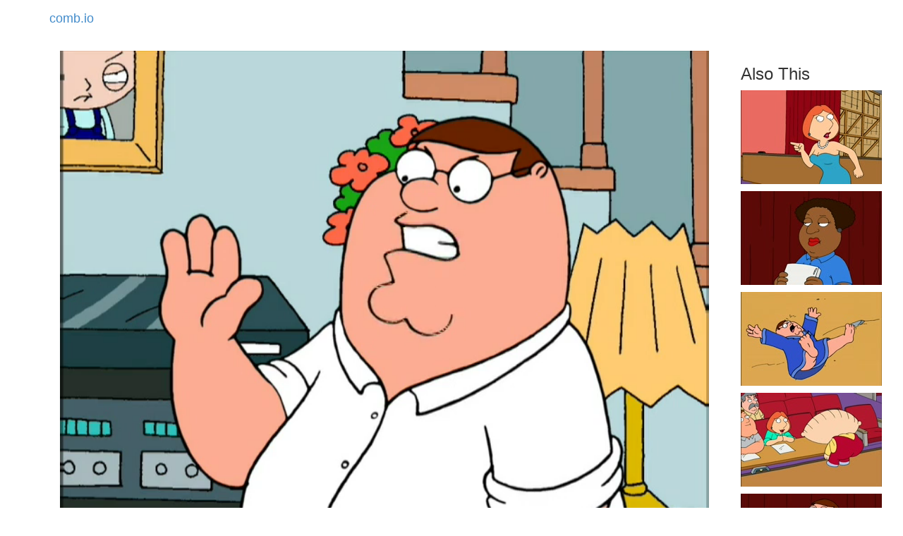

--- FILE ---
content_type: text/html
request_url: https://comb.io/Lo4jbi
body_size: 915
content:
<!DOCTYPE html><html><head><title>comb.io - The King is Dead</title><meta name="viewport" content="width=device-width, initial-scale=1.0"/><link rel="canonical" href="https://comb.io/Lo4jbi.gif"/><meta property="fb:app_id" content="851225391655039"/><meta property="og:site_name" content="comb.io"/><meta property="og:url" href="https://comb.io/Lo4jbi.gif"/><meta property="og:title" content="Clip from: The King is Dead"/><meta property="og:image" href="https://tn.comb.io/Q1p1Ad2S/42b7.jpg"/><meta property="og:description" content="Hey, hey. Some of our greatest actors started in news, like Sean Penn.
Today&#x27;s weather calls for, uh, breezy skies and sun, and there&#x27;s gonna be a...
Get that...
camera outta my facE!"/><script type="text/javascript" src="/r/core+d609"></script><link rel="stylesheet" type="text/css" href="/r/core-css+d609" /></head><body><nav class="navbar"><div class="container"><a class="navbar-brand" href="/">comb.io</a></div></nav><div class="container"><noscript></noscript><div class="col-md-10 col-sm-12"><video width="100%" controls="" autoplay="" muted="" loop="" poster="https://tn.comb.io/Q1p1Ad2S/42b7.jpg"><source src="https://s3.amazonaws.com/v.comb.io/Q1p1Ad2S/Lo4jbi.mp4?1479990520565" type="video/mp4"/></video><div style="float:left;"><div style="font-size:1.2em;">Family Guy</div><div>S2E7: The King is Dead</div><div>Views: 1279</div><div style="white-space:pre-line;padding-top:10px;">Hey, hey. Some of our greatest actors started in news, like Sean Penn.
Today&#x27;s weather calls for, uh, breezy skies and sun, and there&#x27;s gonna be a...
Get that...
camera outta my facE!</div></div><div style="float:right;padding-top:5px;"><a class="btn btn-info" href="/timeline/Q1p1Ad2S?ts1=709875&amp;ts2=721914&amp;from=Lo4jbi" rel="nofollow">Edit Clip Timeline</a> <a class="btn btn-primary" rel="nofollow" href="/Lo4jbi.gif">Auto-GIF</a></div><div style="clear:both;"></div></div><div class="col-md-2 col-sm-12"><h3 class="col-md-12" style="white-space:pre;">Also This</h3><div class="col-md-12 col-sm-4 col-xs-6" style="margin-bottom:10px;"><a href="/Nu5xfP"><img src="https://tn.comb.io/Q1p1Ad2S/726a.jpg"/></a></div><div class="col-md-12 col-sm-4 col-xs-6" style="margin-bottom:10px;"><a href="/3zIdvm"><img src="https://tn.comb.io/Q1p1Ad2S/4a75.jpg"/></a></div><div class="col-md-12 col-sm-4 col-xs-6" style="margin-bottom:10px;"><a href="/hb0Tst"><img src="https://tn.comb.io/Q1p1Ad2S/328e.jpg"/></a></div><div class="col-md-12 col-sm-4 col-xs-6" style="margin-bottom:10px;"><a href="/c8WOW4"><img src="https://tn.comb.io/Q1p1Ad2S/1eb7.jpg"/></a></div><div class="col-md-12 col-sm-4 col-xs-6" style="margin-bottom:10px;"><a href="/AlPDUN"><img src="https://tn.comb.io/Q1p1Ad2S/239e.jpg"/></a></div></div></div><div class="container"><a class="text-muted pull-right" href="/titles/">Index</a></div></body><script type="text/javascript">Loader.loaded(["core","core-css"])
</script></html>